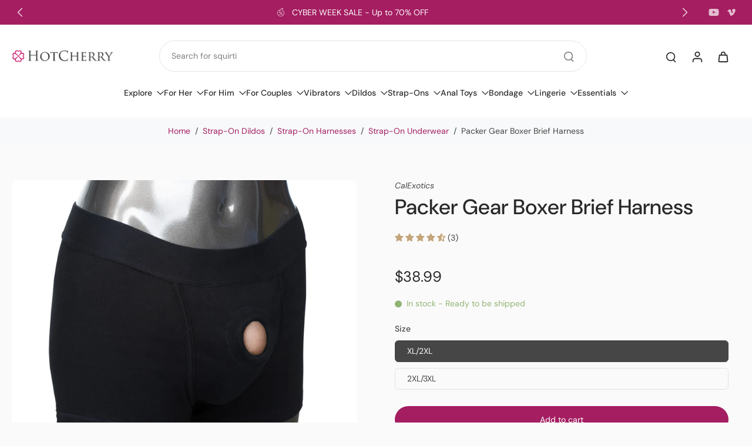

--- FILE ---
content_type: image/svg+xml
request_url: https://hotcherry.com/cdn/shop/files/HotCherry_Dark_background_logo_n.svg?v=1763410080&width=200
body_size: 45652
content:
<svg version="1.0" preserveAspectRatio="xMidYMid meet" height="120" viewBox="0 0 375 89.999999" zoomAndPan="magnify" width="500" xmlns:xlink="http://www.w3.org/1999/xlink" xmlns="http://www.w3.org/2000/svg"><defs><filter id="5de9719163" height="100%" width="100%" y="0%" x="0%"><feColorMatrix color-interpolation-filters="sRGB" values="0 0 0 0 1 0 0 0 0 1 0 0 0 0 1 0 0 0 1 0"></feColorMatrix></filter><filter id="3905b9d64a" height="100%" width="100%" y="0%" x="0%"><feColorMatrix color-interpolation-filters="sRGB" values="0 0 0 0 1 0 0 0 0 1 0 0 0 0 1 0.2126 0.7152 0.0722 0 0"></feColorMatrix></filter><g></g><clipPath id="cb4a466364"><rect height="72" y="0" width="318" x="0"></rect></clipPath><clipPath id="b82d9ce6d9"><path clip-rule="nonzero" d="M 362.175781 34.136719 L 374.925781 34.136719 L 374.925781 46.886719 L 362.175781 46.886719 Z M 362.175781 34.136719"></path></clipPath><clipPath id="21edbde164"><path clip-rule="nonzero" d="M 0 13.40625 L 56.945312 13.40625 L 56.945312 76 L 0 76 Z M 0 13.40625"></path></clipPath><mask id="ff71d668cf"><g filter="url(#5de9719163)"><g transform="matrix(0.18806, 0, 0, 0.188623, -6.052981, 13.405504)" filter="url(#3905b9d64a)"><image preserveAspectRatio="xMidYMid meet" height="334" xlink:href="[data-uri]" width="335" y="0" x="0"></image></g></g></mask></defs><g transform="matrix(1, 0, 0, 1, 57, 9)"><g clip-path="url(#cb4a466364)"><g fill-opacity="1" fill="#ffffff"><g transform="translate(0.287537, 54.625911)"><g><path d="M 42.703125 -0.703125 C 42.828125 -0.703125 42.890625 -0.582031 42.890625 -0.34375 C 42.890625 -0.113281 42.828125 0 42.703125 0 C 41.484375 0 40.519531 -0.0195312 39.8125 -0.0625 L 35.734375 -0.125 L 31.40625 -0.0625 C 30.695312 -0.0195312 29.753906 0 28.578125 0 C 28.453125 0 28.390625 -0.113281 28.390625 -0.34375 C 28.390625 -0.582031 28.453125 -0.703125 28.578125 -0.703125 C 30.109375 -0.703125 31.226562 -0.800781 31.9375 -1 C 32.65625 -1.195312 33.140625 -1.582031 33.390625 -2.15625 C 33.648438 -2.726562 33.78125 -3.609375 33.78125 -4.796875 L 33.78125 -18.640625 L 11.0625 -18.640625 L 11.0625 -4.796875 C 11.0625 -3.609375 11.1875 -2.726562 11.4375 -2.15625 C 11.695312 -1.582031 12.179688 -1.195312 12.890625 -1 C 13.597656 -0.800781 14.722656 -0.703125 16.265625 -0.703125 C 16.347656 -0.703125 16.390625 -0.582031 16.390625 -0.34375 C 16.390625 -0.113281 16.347656 0 16.265625 0 C 15.046875 0 14.082031 -0.0195312 13.375 -0.0625 L 9.109375 -0.125 L 5.03125 -0.0625 C 4.320312 -0.0195312 3.335938 0 2.078125 0 C 1.992188 0 1.953125 -0.113281 1.953125 -0.34375 C 1.953125 -0.582031 1.992188 -0.703125 2.078125 -0.703125 C 3.566406 -0.703125 4.675781 -0.800781 5.40625 -1 C 6.132812 -1.195312 6.628906 -1.582031 6.890625 -2.15625 C 7.148438 -2.726562 7.28125 -3.609375 7.28125 -4.796875 L 7.28125 -32.1875 C 7.28125 -33.363281 7.148438 -34.226562 6.890625 -34.78125 C 6.628906 -35.332031 6.144531 -35.71875 5.4375 -35.9375 C 4.726562 -36.15625 3.625 -36.265625 2.125 -36.265625 C 2.050781 -36.265625 2.015625 -36.378906 2.015625 -36.609375 C 2.015625 -36.847656 2.050781 -36.96875 2.125 -36.96875 L 5.140625 -36.90625 C 6.796875 -36.832031 8.117188 -36.796875 9.109375 -36.796875 C 10.253906 -36.796875 11.691406 -36.832031 13.421875 -36.90625 L 16.265625 -36.96875 C 16.347656 -36.96875 16.390625 -36.847656 16.390625 -36.609375 C 16.390625 -36.378906 16.347656 -36.265625 16.265625 -36.265625 C 14.765625 -36.265625 13.648438 -36.144531 12.921875 -35.90625 C 12.191406 -35.664062 11.695312 -35.257812 11.4375 -34.6875 C 11.1875 -34.125 11.0625 -33.25 11.0625 -32.0625 L 11.0625 -19.875 L 33.78125 -19.875 L 33.78125 -32.0625 C 33.78125 -33.25 33.648438 -34.125 33.390625 -34.6875 C 33.140625 -35.257812 32.65625 -35.664062 31.9375 -35.90625 C 31.226562 -36.144531 30.109375 -36.265625 28.578125 -36.265625 C 28.453125 -36.265625 28.390625 -36.378906 28.390625 -36.609375 C 28.390625 -36.847656 28.453125 -36.96875 28.578125 -36.96875 L 31.40625 -36.90625 C 33.144531 -36.832031 34.585938 -36.796875 35.734375 -36.796875 C 36.796875 -36.796875 38.15625 -36.832031 39.8125 -36.90625 L 42.703125 -36.96875 C 42.828125 -36.96875 42.890625 -36.847656 42.890625 -36.609375 C 42.890625 -36.378906 42.828125 -36.265625 42.703125 -36.265625 C 41.210938 -36.265625 40.109375 -36.15625 39.390625 -35.9375 C 38.679688 -35.71875 38.195312 -35.332031 37.9375 -34.78125 C 37.6875 -34.226562 37.5625 -33.363281 37.5625 -32.1875 L 37.5625 -4.796875 C 37.5625 -3.609375 37.6875 -2.726562 37.9375 -2.15625 C 38.195312 -1.582031 38.679688 -1.195312 39.390625 -1 C 40.109375 -0.800781 41.210938 -0.703125 42.703125 -0.703125 Z M 42.703125 -0.703125"></path></g></g></g><g fill-opacity="1" fill="#ffffff"><g transform="translate(45.184185, 54.625911)"><g><path d="M 16.265625 0.703125 C 13.503906 0.703125 11.046875 0.0546875 8.890625 -1.234375 C 6.742188 -2.535156 5.078125 -4.289062 3.890625 -6.5 C 2.710938 -8.707031 2.125 -11.097656 2.125 -13.671875 C 2.125 -16.742188 2.921875 -19.394531 4.515625 -21.625 C 6.117188 -23.851562 8.148438 -25.535156 10.609375 -26.671875 C 13.078125 -27.816406 15.59375 -28.390625 18.15625 -28.390625 C 20.914062 -28.390625 23.347656 -27.707031 25.453125 -26.34375 C 27.566406 -24.988281 29.1875 -23.226562 30.3125 -21.0625 C 31.4375 -18.894531 32 -16.625 32 -14.25 C 32 -11.613281 31.289062 -9.140625 29.875 -6.828125 C 28.457031 -4.523438 26.546875 -2.691406 24.140625 -1.328125 C 21.734375 0.0234375 19.109375 0.703125 16.265625 0.703125 Z M 17.8125 -0.53125 C 20.882812 -0.53125 23.335938 -1.613281 25.171875 -3.78125 C 27.003906 -5.957031 27.921875 -8.957031 27.921875 -12.78125 C 27.921875 -15.414062 27.457031 -17.816406 26.53125 -19.984375 C 25.601562 -22.160156 24.25 -23.898438 22.46875 -25.203125 C 20.695312 -26.503906 18.59375 -27.15625 16.15625 -27.15625 C 13 -27.15625 10.550781 -26.097656 8.8125 -23.984375 C 7.082031 -21.878906 6.21875 -18.929688 6.21875 -15.140625 C 6.21875 -12.421875 6.675781 -9.957031 7.59375 -7.75 C 8.519531 -5.539062 9.859375 -3.785156 11.609375 -2.484375 C 13.367188 -1.179688 15.4375 -0.53125 17.8125 -0.53125 Z M 17.8125 -0.53125"></path></g></g></g><g fill-opacity="1" fill="#ffffff"><g transform="translate(79.315101, 54.625911)"><g><path d="M 8.875 -26.921875 C 7.375 -26.921875 6.1875 -26.710938 5.3125 -26.296875 C 4.445312 -25.878906 3.769531 -25.175781 3.28125 -24.1875 C 2.789062 -23.207031 2.40625 -21.8125 2.125 -20 C 2.125 -19.914062 2.015625 -19.875 1.796875 -19.875 C 1.585938 -19.875 1.484375 -19.914062 1.484375 -20 C 1.597656 -20.90625 1.734375 -22.363281 1.890625 -24.375 C 2.046875 -26.382812 2.125 -27.921875 2.125 -28.984375 C 2.125 -29.179688 2.242188 -29.28125 2.484375 -29.28125 C 2.722656 -29.28125 2.84375 -29.179688 2.84375 -28.984375 C 2.84375 -28.472656 3.132812 -28.144531 3.71875 -28 C 4.3125 -27.863281 5.046875 -27.796875 5.921875 -27.796875 C 9.390625 -27.722656 12.363281 -27.6875 14.84375 -27.6875 L 20 -27.75 C 20.707031 -27.78125 21.632812 -27.796875 22.78125 -27.796875 C 24.195312 -27.796875 25.238281 -27.882812 25.90625 -28.0625 C 26.582031 -28.238281 27.019531 -28.625 27.21875 -29.21875 C 27.289062 -29.34375 27.425781 -29.40625 27.625 -29.40625 C 27.820312 -29.40625 27.921875 -29.34375 27.921875 -29.21875 C 27.679688 -24.957031 27.5625 -21.882812 27.5625 -20 C 27.5625 -19.914062 27.453125 -19.875 27.234375 -19.875 C 27.023438 -19.875 26.921875 -19.914062 26.921875 -20 C 26.878906 -21.769531 26.671875 -23.144531 26.296875 -24.125 C 25.921875 -25.113281 25.296875 -25.828125 24.421875 -26.265625 C 23.554688 -26.703125 22.359375 -26.921875 20.828125 -26.921875 C 19.128906 -26.921875 18.003906 -26.648438 17.453125 -26.109375 C 16.898438 -25.578125 16.625 -24.503906 16.625 -22.890625 L 16.625 -4.796875 C 16.625 -3.566406 16.738281 -2.675781 16.96875 -2.125 C 17.207031 -1.570312 17.660156 -1.195312 18.328125 -1 C 19.003906 -0.800781 20.113281 -0.703125 21.65625 -0.703125 C 21.769531 -0.703125 21.828125 -0.582031 21.828125 -0.34375 C 21.828125 -0.113281 21.769531 0 21.65625 0 C 20.425781 0 19.476562 -0.0195312 18.8125 -0.0625 L 14.671875 -0.125 L 10.703125 -0.0625 C 9.992188 -0.0195312 9.007812 0 7.75 0 C 7.664062 0 7.625 -0.113281 7.625 -0.34375 C 7.625 -0.582031 7.664062 -0.703125 7.75 -0.703125 C 9.25 -0.703125 10.351562 -0.800781 11.0625 -1 C 11.769531 -1.195312 12.25 -1.582031 12.5 -2.15625 C 12.757812 -2.726562 12.890625 -3.609375 12.890625 -4.796875 L 12.890625 -23.015625 C 12.890625 -24.160156 12.800781 -25 12.625 -25.53125 C 12.445312 -26.0625 12.082031 -26.425781 11.53125 -26.625 C 10.976562 -26.820312 10.09375 -26.921875 8.875 -26.921875 Z M 8.875 -26.921875"></path></g></g></g><g fill-opacity="1" fill="#ffffff"><g transform="translate(108.654678, 54.625911)"><g><path d="M 24.546875 -37.625 C 26.441406 -37.625 28.351562 -37.445312 30.28125 -37.09375 C 32.21875 -36.738281 33.757812 -36.222656 34.90625 -35.546875 C 35.257812 -35.390625 35.484375 -35.222656 35.578125 -35.046875 C 35.679688 -34.867188 35.753906 -34.566406 35.796875 -34.140625 L 36.4375 -27.5 C 36.4375 -27.382812 36.335938 -27.316406 36.140625 -27.296875 C 35.941406 -27.273438 35.828125 -27.328125 35.796875 -27.453125 C 34.921875 -30.484375 33.3125 -32.71875 30.96875 -34.15625 C 28.625 -35.601562 25.71875 -36.328125 22.25 -36.328125 C 19.25 -36.328125 16.625 -35.664062 14.375 -34.34375 C 12.125 -33.019531 10.382812 -31.15625 9.15625 -28.75 C 7.9375 -26.34375 7.328125 -23.5625 7.328125 -20.40625 C 7.328125 -16.738281 8.085938 -13.347656 9.609375 -10.234375 C 11.128906 -7.117188 13.179688 -4.65625 15.765625 -2.84375 C 18.347656 -1.03125 21.140625 -0.125 24.140625 -0.125 C 26.972656 -0.125 29.4375 -0.898438 31.53125 -2.453125 C 33.625 -4.015625 35.222656 -6.410156 36.328125 -9.640625 C 36.328125 -9.753906 36.40625 -9.8125 36.5625 -9.8125 C 36.675781 -9.8125 36.78125 -9.789062 36.875 -9.75 C 36.976562 -9.71875 37.03125 -9.660156 37.03125 -9.578125 L 36.203125 -2.90625 C 36.117188 -2.425781 36.03125 -2.117188 35.9375 -1.984375 C 35.84375 -1.847656 35.613281 -1.695312 35.25 -1.53125 C 31.707031 -0.0390625 27.960938 0.703125 24.015625 0.703125 C 19.285156 0.703125 15.332031 -0.25 12.15625 -2.15625 C 8.976562 -4.070312 6.640625 -6.507812 5.140625 -9.46875 C 3.648438 -12.425781 2.90625 -15.539062 2.90625 -18.8125 C 2.90625 -22.4375 3.910156 -25.6875 5.921875 -28.5625 C 7.929688 -31.445312 10.59375 -33.675781 13.90625 -35.25 C 17.21875 -36.832031 20.765625 -37.625 24.546875 -37.625 Z M 24.546875 -37.625"></path></g></g></g><g fill-opacity="1" fill="#ffffff"><g transform="translate(148.227612, 54.625911)"><g><path d="M 34.71875 -0.703125 C 34.84375 -0.703125 34.90625 -0.582031 34.90625 -0.34375 C 34.90625 -0.113281 34.84375 0 34.71875 0 C 33.613281 0 32.726562 -0.0195312 32.0625 -0.0625 L 28.515625 -0.125 L 24.90625 -0.0625 C 24.269531 -0.0195312 23.398438 0 22.296875 0 C 22.179688 0 22.125 -0.113281 22.125 -0.34375 C 22.125 -0.582031 22.179688 -0.703125 22.296875 -0.703125 C 23.597656 -0.703125 24.546875 -0.800781 25.140625 -1 C 25.734375 -1.195312 26.132812 -1.582031 26.34375 -2.15625 C 26.5625 -2.726562 26.671875 -3.609375 26.671875 -4.796875 L 26.671875 -13.421875 L 10.109375 -13.421875 L 10.109375 -4.796875 C 10.109375 -3.566406 10.21875 -2.675781 10.4375 -2.125 C 10.65625 -1.570312 11.0625 -1.195312 11.65625 -1 C 12.25 -0.800781 13.210938 -0.703125 14.546875 -0.703125 C 14.628906 -0.703125 14.671875 -0.582031 14.671875 -0.34375 C 14.671875 -0.113281 14.628906 0 14.546875 0 C 13.441406 0 12.578125 -0.0195312 11.953125 -0.0625 L 8.28125 -0.125 L 4.796875 -0.0625 C 4.117188 -0.0195312 3.210938 0 2.078125 0 C 1.992188 0 1.953125 -0.113281 1.953125 -0.34375 C 1.953125 -0.582031 1.992188 -0.703125 2.078125 -0.703125 C 3.367188 -0.703125 4.320312 -0.800781 4.9375 -1 C 5.550781 -1.195312 5.972656 -1.582031 6.203125 -2.15625 C 6.441406 -2.726562 6.5625 -3.609375 6.5625 -4.796875 L 6.5625 -22.890625 C 6.5625 -24.078125 6.453125 -24.945312 6.234375 -25.5 C 6.023438 -26.050781 5.613281 -26.429688 5 -26.640625 C 4.382812 -26.859375 3.425781 -26.96875 2.125 -26.96875 C 2.050781 -26.96875 2.015625 -27.085938 2.015625 -27.328125 C 2.015625 -27.566406 2.050781 -27.6875 2.125 -27.6875 L 4.796875 -27.625 C 6.296875 -27.539062 7.457031 -27.5 8.28125 -27.5 C 9.269531 -27.5 10.515625 -27.539062 12.015625 -27.625 L 14.546875 -27.6875 C 14.628906 -27.6875 14.671875 -27.566406 14.671875 -27.328125 C 14.671875 -27.085938 14.628906 -26.96875 14.546875 -26.96875 C 13.285156 -26.96875 12.335938 -26.847656 11.703125 -26.609375 C 11.078125 -26.378906 10.65625 -25.976562 10.4375 -25.40625 C 10.21875 -24.832031 10.109375 -23.957031 10.109375 -22.78125 L 10.109375 -14.5 L 26.671875 -14.5 L 26.671875 -22.78125 C 26.671875 -23.957031 26.5625 -24.832031 26.34375 -25.40625 C 26.132812 -25.976562 25.722656 -26.378906 25.109375 -26.609375 C 24.492188 -26.847656 23.554688 -26.96875 22.296875 -26.96875 C 22.179688 -26.96875 22.125 -27.085938 22.125 -27.328125 C 22.125 -27.566406 22.179688 -27.6875 22.296875 -27.6875 L 24.90625 -27.625 C 26.320312 -27.539062 27.523438 -27.5 28.515625 -27.5 C 29.378906 -27.5 30.5625 -27.539062 32.0625 -27.625 L 34.71875 -27.6875 C 34.84375 -27.6875 34.90625 -27.566406 34.90625 -27.328125 C 34.90625 -27.085938 34.84375 -26.96875 34.71875 -26.96875 C 33.414062 -26.96875 32.457031 -26.859375 31.84375 -26.640625 C 31.238281 -26.429688 30.816406 -26.050781 30.578125 -25.5 C 30.347656 -24.945312 30.234375 -24.078125 30.234375 -22.890625 L 30.234375 -4.796875 C 30.234375 -3.609375 30.347656 -2.726562 30.578125 -2.15625 C 30.816406 -1.582031 31.238281 -1.195312 31.84375 -1 C 32.457031 -0.800781 33.414062 -0.703125 34.71875 -0.703125 Z M 34.71875 -0.703125"></path></g></g></g><g fill-opacity="1" fill="#ffffff"><g transform="translate(185.020379, 54.625911)"><g><path d="M 24.375 -7.875 C 24.375 -7.988281 24.476562 -8.046875 24.6875 -8.046875 C 24.90625 -8.046875 25.015625 -7.988281 25.015625 -7.875 C 24.742188 -5.03125 24.609375 -2.703125 24.609375 -0.890625 C 24.609375 -0.578125 24.546875 -0.347656 24.421875 -0.203125 C 24.304688 -0.0664062 24.070312 0 23.71875 0 L 2.078125 0 C 1.992188 0 1.953125 -0.113281 1.953125 -0.34375 C 1.953125 -0.582031 1.992188 -0.703125 2.078125 -0.703125 C 3.367188 -0.703125 4.3125 -0.800781 4.90625 -1 C 5.5 -1.195312 5.90625 -1.582031 6.125 -2.15625 C 6.34375 -2.726562 6.453125 -3.609375 6.453125 -4.796875 L 6.453125 -22.890625 C 6.453125 -24.078125 6.34375 -24.945312 6.125 -25.5 C 5.90625 -26.050781 5.5 -26.429688 4.90625 -26.640625 C 4.3125 -26.859375 3.367188 -26.96875 2.078125 -26.96875 C 1.992188 -26.96875 1.953125 -27.085938 1.953125 -27.328125 C 1.953125 -27.566406 1.992188 -27.6875 2.078125 -27.6875 L 22.65625 -27.6875 C 23.050781 -27.6875 23.25 -27.53125 23.25 -27.21875 L 23.3125 -23.546875 C 23.34375 -22.796875 23.359375 -21.847656 23.359375 -20.703125 C 23.359375 -20.585938 23.238281 -20.53125 23 -20.53125 C 22.769531 -20.53125 22.65625 -20.585938 22.65625 -20.703125 C 22.5 -22.515625 21.835938 -24.003906 20.671875 -25.171875 C 19.515625 -26.335938 18.085938 -26.921875 16.390625 -26.921875 L 14.734375 -26.921875 C 13.347656 -26.921875 12.335938 -26.8125 11.703125 -26.59375 C 11.078125 -26.375 10.644531 -25.988281 10.40625 -25.4375 C 10.175781 -24.882812 10.0625 -24.015625 10.0625 -22.828125 L 10.0625 -14.734375 C 13.882812 -14.765625 16.492188 -14.867188 17.890625 -15.046875 C 19.296875 -15.234375 20.097656 -15.328125 20.296875 -15.328125 C 20.492188 -15.328125 20.59375 -14.910156 20.59375 -14.078125 C 20.59375 -13.171875 20.492188 -12.71875 20.296875 -12.71875 C 20.128906 -12.71875 19.335938 -12.828125 17.921875 -13.046875 C 16.503906 -13.265625 13.882812 -13.410156 10.0625 -13.484375 L 10.0625 -5.03125 C 10.0625 -3.882812 10.175781 -3.023438 10.40625 -2.453125 C 10.644531 -1.878906 11.085938 -1.484375 11.734375 -1.265625 C 12.390625 -1.054688 13.390625 -0.953125 14.734375 -0.953125 L 17.5625 -0.953125 C 19.144531 -0.953125 20.566406 -1.59375 21.828125 -2.875 C 23.085938 -4.15625 23.9375 -5.820312 24.375 -7.875 Z M 24.375 -7.875"></path></g></g></g><g fill-opacity="1" fill="#ffffff"><g transform="translate(212.467084, 54.625911)"><g><path d="M 32.125 -0.703125 C 32.195312 -0.703125 32.234375 -0.582031 32.234375 -0.34375 C 32.234375 -0.113281 32.195312 0 32.125 0 L 25.203125 0 C 24.492188 0 23.238281 -1.179688 21.4375 -3.546875 C 19.644531 -5.910156 17.488281 -9.1875 14.96875 -13.375 C 14.21875 -13.207031 13.367188 -13.125 12.421875 -13.125 C 11.429688 -13.125 10.679688 -13.164062 10.171875 -13.25 L 10.171875 -4.796875 C 10.171875 -3.566406 10.269531 -2.675781 10.46875 -2.125 C 10.664062 -1.570312 11.0625 -1.195312 11.65625 -1 C 12.25 -0.800781 13.210938 -0.703125 14.546875 -0.703125 C 14.628906 -0.703125 14.671875 -0.582031 14.671875 -0.34375 C 14.671875 -0.113281 14.628906 0 14.546875 0 C 13.441406 0 12.597656 -0.0195312 12.015625 -0.0625 L 8.28125 -0.125 L 4.796875 -0.0625 C 4.117188 -0.0195312 3.210938 0 2.078125 0 C 1.992188 0 1.953125 -0.113281 1.953125 -0.34375 C 1.953125 -0.582031 1.992188 -0.703125 2.078125 -0.703125 C 3.367188 -0.703125 4.320312 -0.800781 4.9375 -1 C 5.550781 -1.195312 5.972656 -1.582031 6.203125 -2.15625 C 6.441406 -2.726562 6.5625 -3.609375 6.5625 -4.796875 L 6.5625 -22.890625 C 6.5625 -24.078125 6.453125 -24.945312 6.234375 -25.5 C 6.023438 -26.050781 5.613281 -26.429688 5 -26.640625 C 4.382812 -26.859375 3.425781 -26.96875 2.125 -26.96875 C 2.050781 -26.96875 2.015625 -27.085938 2.015625 -27.328125 C 2.015625 -27.566406 2.050781 -27.6875 2.125 -27.6875 L 4.84375 -27.625 C 6.269531 -27.539062 7.414062 -27.5 8.28125 -27.5 C 8.988281 -27.5 9.648438 -27.519531 10.265625 -27.5625 C 10.878906 -27.601562 11.398438 -27.644531 11.828125 -27.6875 C 13.054688 -27.800781 14.222656 -27.859375 15.328125 -27.859375 C 17.890625 -27.859375 19.835938 -27.363281 21.171875 -26.375 C 22.515625 -25.394531 23.1875 -23.976562 23.1875 -22.125 C 23.1875 -20.550781 22.734375 -19.09375 21.828125 -17.75 C 20.921875 -16.40625 19.695312 -15.320312 18.15625 -14.5 C 20.363281 -10.863281 22.226562 -8.066406 23.75 -6.109375 C 25.269531 -4.160156 26.671875 -2.769531 27.953125 -1.9375 C 29.234375 -1.113281 30.625 -0.703125 32.125 -0.703125 Z M 10.171875 -14.3125 C 10.878906 -14.195312 11.769531 -14.140625 12.84375 -14.140625 C 15.28125 -14.140625 16.984375 -14.679688 17.953125 -15.765625 C 18.921875 -16.847656 19.40625 -18.4375 19.40625 -20.53125 C 19.40625 -24.863281 17.53125 -27.03125 13.78125 -27.03125 C 12.28125 -27.03125 11.300781 -26.710938 10.84375 -26.078125 C 10.394531 -25.453125 10.171875 -24.351562 10.171875 -22.78125 Z M 10.171875 -14.3125"></path></g></g></g><g fill-opacity="1" fill="#ffffff"><g transform="translate(243.995289, 54.625911)"><g><path d="M 32.125 -0.703125 C 32.195312 -0.703125 32.234375 -0.582031 32.234375 -0.34375 C 32.234375 -0.113281 32.195312 0 32.125 0 L 25.203125 0 C 24.492188 0 23.238281 -1.179688 21.4375 -3.546875 C 19.644531 -5.910156 17.488281 -9.1875 14.96875 -13.375 C 14.21875 -13.207031 13.367188 -13.125 12.421875 -13.125 C 11.429688 -13.125 10.679688 -13.164062 10.171875 -13.25 L 10.171875 -4.796875 C 10.171875 -3.566406 10.269531 -2.675781 10.46875 -2.125 C 10.664062 -1.570312 11.0625 -1.195312 11.65625 -1 C 12.25 -0.800781 13.210938 -0.703125 14.546875 -0.703125 C 14.628906 -0.703125 14.671875 -0.582031 14.671875 -0.34375 C 14.671875 -0.113281 14.628906 0 14.546875 0 C 13.441406 0 12.597656 -0.0195312 12.015625 -0.0625 L 8.28125 -0.125 L 4.796875 -0.0625 C 4.117188 -0.0195312 3.210938 0 2.078125 0 C 1.992188 0 1.953125 -0.113281 1.953125 -0.34375 C 1.953125 -0.582031 1.992188 -0.703125 2.078125 -0.703125 C 3.367188 -0.703125 4.320312 -0.800781 4.9375 -1 C 5.550781 -1.195312 5.972656 -1.582031 6.203125 -2.15625 C 6.441406 -2.726562 6.5625 -3.609375 6.5625 -4.796875 L 6.5625 -22.890625 C 6.5625 -24.078125 6.453125 -24.945312 6.234375 -25.5 C 6.023438 -26.050781 5.613281 -26.429688 5 -26.640625 C 4.382812 -26.859375 3.425781 -26.96875 2.125 -26.96875 C 2.050781 -26.96875 2.015625 -27.085938 2.015625 -27.328125 C 2.015625 -27.566406 2.050781 -27.6875 2.125 -27.6875 L 4.84375 -27.625 C 6.269531 -27.539062 7.414062 -27.5 8.28125 -27.5 C 8.988281 -27.5 9.648438 -27.519531 10.265625 -27.5625 C 10.878906 -27.601562 11.398438 -27.644531 11.828125 -27.6875 C 13.054688 -27.800781 14.222656 -27.859375 15.328125 -27.859375 C 17.890625 -27.859375 19.835938 -27.363281 21.171875 -26.375 C 22.515625 -25.394531 23.1875 -23.976562 23.1875 -22.125 C 23.1875 -20.550781 22.734375 -19.09375 21.828125 -17.75 C 20.921875 -16.40625 19.695312 -15.320312 18.15625 -14.5 C 20.363281 -10.863281 22.226562 -8.066406 23.75 -6.109375 C 25.269531 -4.160156 26.671875 -2.769531 27.953125 -1.9375 C 29.234375 -1.113281 30.625 -0.703125 32.125 -0.703125 Z M 10.171875 -14.3125 C 10.878906 -14.195312 11.769531 -14.140625 12.84375 -14.140625 C 15.28125 -14.140625 16.984375 -14.679688 17.953125 -15.765625 C 18.921875 -16.847656 19.40625 -18.4375 19.40625 -20.53125 C 19.40625 -24.863281 17.53125 -27.03125 13.78125 -27.03125 C 12.28125 -27.03125 11.300781 -26.710938 10.84375 -26.078125 C 10.394531 -25.453125 10.171875 -24.351562 10.171875 -22.78125 Z M 10.171875 -14.3125"></path></g></g></g><g fill-opacity="1" fill="#ffffff"><g transform="translate(275.52351, 54.625911)"><g><path d="M 28.453125 -27.6875 C 28.566406 -27.6875 28.625 -27.566406 28.625 -27.328125 C 28.625 -27.085938 28.566406 -26.96875 28.453125 -26.96875 C 27.191406 -26.96875 25.945312 -26.503906 24.71875 -25.578125 C 23.5 -24.648438 22.378906 -23.34375 21.359375 -21.65625 L 16.5 -13.609375 L 16.5 -4.796875 C 16.5 -3.566406 16.617188 -2.675781 16.859375 -2.125 C 17.097656 -1.570312 17.5625 -1.195312 18.25 -1 C 18.9375 -0.800781 20.050781 -0.703125 21.59375 -0.703125 C 21.707031 -0.703125 21.765625 -0.582031 21.765625 -0.34375 C 21.765625 -0.113281 21.707031 0 21.59375 0 C 20.375 0 19.425781 -0.0195312 18.75 -0.0625 L 14.671875 -0.125 L 10.828125 -0.0625 C 10.078125 -0.0195312 9.050781 0 7.75 0 C 7.632812 0 7.578125 -0.113281 7.578125 -0.34375 C 7.578125 -0.582031 7.632812 -0.703125 7.75 -0.703125 C 9.25 -0.703125 10.351562 -0.800781 11.0625 -1 C 11.769531 -1.195312 12.25 -1.582031 12.5 -2.15625 C 12.757812 -2.726562 12.890625 -3.609375 12.890625 -4.796875 L 12.890625 -12.65625 L 6.265625 -22.78125 C 5.285156 -24.3125 4.359375 -25.390625 3.484375 -26.015625 C 2.617188 -26.648438 1.597656 -26.96875 0.421875 -26.96875 C 0.335938 -26.96875 0.296875 -27.085938 0.296875 -27.328125 C 0.296875 -27.566406 0.335938 -27.6875 0.421875 -27.6875 L 2.3125 -27.625 C 3.175781 -27.539062 3.828125 -27.5 4.265625 -27.5 C 5.484375 -27.5 7 -27.539062 8.8125 -27.625 L 11.71875 -27.6875 C 11.832031 -27.6875 11.890625 -27.566406 11.890625 -27.328125 C 11.890625 -27.085938 11.832031 -26.96875 11.71875 -26.96875 C 10.84375 -26.96875 10.164062 -26.847656 9.6875 -26.609375 C 9.21875 -26.378906 8.984375 -26.046875 8.984375 -25.609375 C 8.984375 -25.296875 9.164062 -24.863281 9.53125 -24.3125 L 15.96875 -14.4375 L 20.109375 -21.703125 C 20.785156 -22.929688 21.125 -23.941406 21.125 -24.734375 C 21.125 -25.441406 20.90625 -25.988281 20.46875 -26.375 C 20.03125 -26.769531 19.421875 -26.96875 18.640625 -26.96875 C 18.554688 -26.96875 18.515625 -27.085938 18.515625 -27.328125 C 18.515625 -27.566406 18.554688 -27.6875 18.640625 -27.6875 L 21.125 -27.625 C 22.382812 -27.539062 23.585938 -27.5 24.734375 -27.5 C 25.316406 -27.5 26.003906 -27.539062 26.796875 -27.625 Z M 28.453125 -27.6875"></path></g></g></g><g fill-opacity="1" fill="#ffffff"><g transform="translate(304.156188, 54.625911)"><g></g></g></g></g></g><g clip-path="url(#b82d9ce6d9)"><path fill-rule="nonzero" fill-opacity="1" d="M 369.964844 38.855469 C 369.964844 38.457031 369.84375 38.152344 369.605469 37.945312 C 369.363281 37.738281 369.007812 37.632812 368.539062 37.632812 L 367.699219 37.632812 L 367.699219 40.363281 L 368.328125 40.363281 C 368.832031 40.363281 369.230469 40.230469 369.523438 39.96875 C 369.820312 39.703125 369.964844 39.332031 369.964844 38.855469 Z M 372.769531 43.839844 L 370.691406 43.839844 C 370.234375 43.191406 369.835938 42.652344 369.5 42.222656 C 369.164062 41.789062 368.816406 41.351562 368.464844 40.914062 L 367.699219 40.914062 L 367.699219 42.8125 C 367.699219 42.917969 367.71875 43.015625 367.761719 43.105469 C 367.800781 43.195312 367.882812 43.261719 368.003906 43.304688 C 368.058594 43.324219 368.167969 43.34375 368.335938 43.371094 C 368.507812 43.398438 368.632812 43.414062 368.722656 43.417969 L 368.722656 43.839844 L 365.542969 43.839844 L 365.542969 43.417969 C 365.628906 43.410156 365.746094 43.394531 365.898438 43.375 C 366.046875 43.355469 366.15625 43.332031 366.230469 43.304688 C 366.335938 43.261719 366.414062 43.195312 366.457031 43.113281 C 366.503906 43.03125 366.527344 42.933594 366.527344 42.8125 L 366.527344 38.164062 C 366.527344 38.046875 366.511719 37.945312 366.476562 37.863281 C 366.441406 37.777344 366.359375 37.714844 366.230469 37.671875 C 366.128906 37.636719 366.011719 37.605469 365.882812 37.582031 C 365.753906 37.554688 365.640625 37.535156 365.542969 37.527344 L 365.542969 37.105469 L 369.105469 37.105469 C 369.375 37.105469 369.640625 37.136719 369.902344 37.191406 C 370.160156 37.25 370.398438 37.34375 370.609375 37.46875 C 370.816406 37.59375 370.988281 37.757812 371.117188 37.964844 C 371.246094 38.167969 371.3125 38.417969 371.3125 38.707031 C 371.3125 39.230469 371.167969 39.644531 370.882812 39.945312 C 370.59375 40.242188 370.171875 40.46875 369.613281 40.625 C 370.003906 41.097656 370.332031 41.5 370.601562 41.828125 C 370.867188 42.160156 371.109375 42.457031 371.320312 42.722656 C 371.457031 42.894531 371.589844 43.019531 371.71875 43.101562 C 371.847656 43.183594 371.972656 43.242188 372.09375 43.28125 C 372.191406 43.316406 372.308594 43.34375 372.441406 43.371094 C 372.578125 43.398438 372.6875 43.414062 372.769531 43.417969 Z M 374.273438 40.53125 C 374.273438 38.960938 373.722656 37.609375 372.617188 36.476562 C 371.511719 35.34375 370.167969 34.773438 368.582031 34.773438 C 367 34.773438 365.65625 35.34375 364.554688 36.476562 C 363.453125 37.609375 362.898438 38.960938 362.898438 40.53125 C 362.898438 42.097656 363.453125 43.449219 364.554688 44.585938 C 365.65625 45.71875 367 46.285156 368.582031 46.285156 C 370.167969 46.285156 371.511719 45.71875 372.617188 44.585938 C 373.722656 43.449219 374.273438 42.097656 374.273438 40.53125 Z M 374.992188 40.53125 C 374.992188 42.296875 374.363281 43.804688 373.113281 45.050781 C 371.859375 46.300781 370.351562 46.921875 368.582031 46.921875 C 366.816406 46.921875 365.308594 46.300781 364.058594 45.050781 C 362.808594 43.804688 362.183594 42.296875 362.183594 40.53125 C 362.183594 38.765625 362.808594 37.257812 364.058594 36.007812 C 365.308594 34.761719 366.816406 34.136719 368.582031 34.136719 C 370.351562 34.136719 371.859375 34.761719 373.113281 36.007812 C 374.363281 37.257812 374.992188 38.765625 374.992188 40.53125" fill="#ffffff"></path></g><g clip-path="url(#21edbde164)"><g mask="url(#ff71d668cf)"><g transform="matrix(0.18806, 0, 0, 0.188623, -6.052981, 13.405504)"><image preserveAspectRatio="xMidYMid meet" height="334" xlink:href="[data-uri]" width="335" y="0" x="0"></image></g></g></g></svg>